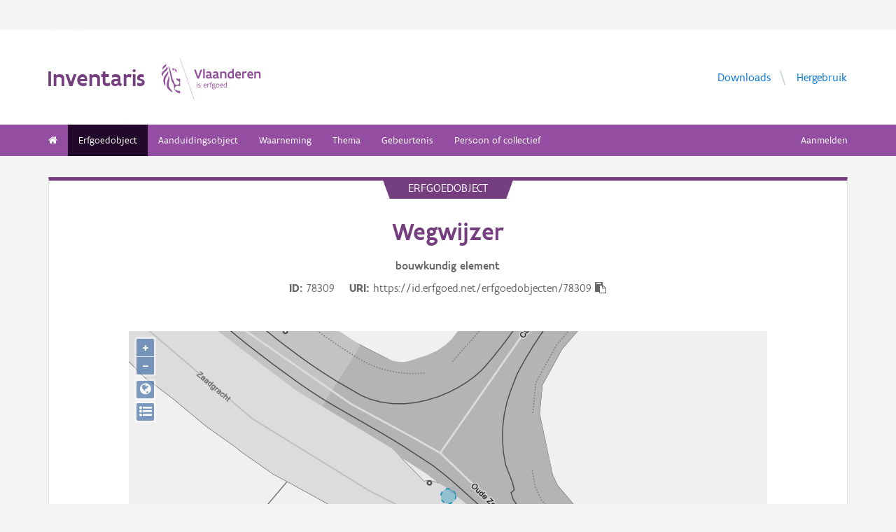

--- FILE ---
content_type: text/html; charset=UTF-8
request_url: https://inventaris.onroerenderfgoed.be/erfgoedobjecten/78309
body_size: 9213
content:
<!doctype html><html class=no-js lang=nl> <head><script src=/static/node_modules/foundation-sites/js/vendor/jquery.js></script><base href=/ ><meta name=title content="Wegwijzer | Inventaris Onroerend Erfgoed"><meta name=description content='Wegwijzer vermoedelijk opgericht tijdens de Tweede Wereldoorlog. Naar boven toe verjongende paal in gewapend beton met bolvormige bekroning. Metalen plaatsnaamborden met opschriften in zwartgeschilderde letters: "OOSTKERKE 2K./ PERVIJZE 4 K.".'><meta name=twitter:card content=summary><meta name=twitter:site content=@vioe><meta name=twitter:title content=Wegwijzer><meta name=twitter:description content='Wegwijzer vermoedelijk opgericht tijdens de Tweede Wereldoorlog. Naar boven toe verjongende paal in gewapend beton met bolvormige bekroning. Metalen plaatsnaamborden met opschriften in zwartgeschilderde letters: "OOSTKERKE 2K./ PERVIJZE 4 K.".'><meta name=twitter:image content=https://beeldbank.onroerenderfgoed.be/images/139270/content/medium><link rel=canonical href=https://inventaris.onroerenderfgoed.be/erfgoedobjecten/78309><meta property=og:locale content=nl_BE><meta property=og:type content=website><meta property=og:title content=Wegwijzer><meta property=og:description content='Wegwijzer vermoedelijk opgericht tijdens de Tweede Wereldoorlog. Naar boven toe verjongende paal in gewapend beton met bolvormige bekroning. Metalen plaatsnaamborden met opschriften in zwartgeschilderde letters: "OOSTKERKE 2K./ PERVIJZE 4 K.".'><meta property=og:image content=https://beeldbank.onroerenderfgoed.be/images/139270/content/medium><meta property=og:url content=https://inventaris.onroerenderfgoed.be/erfgoedobjecten/78309><!-- head --><meta charset=utf-8><meta name=viewport content="width=device-width, initial-scale=1.0"><title>Wegwijzer | Inventaris Onroerend Erfgoed</title><!-- css --><link rel=stylesheet href=/static/css/app.css><!-- Privacy-friendly analytics by Plausible --><script async src=https://plausible.io/js/pa-9FGWgg4v2tQ8dKKtT2U4B.js></script><script>
    window.plausible=window.plausible||function(){(plausible.q=plausible.q||[]).push(arguments)},plausible.init=plausible.init||function(i){plausible.o=i||{}};
    plausible.init()
  </script></head> <body> <div class=container> <div class=vlaanderen-header-container> <script src=https://prod.widgets.burgerprofiel.vlaanderen.be/api/v1/node_modules/@govflanders/vl-widget-polyfill/dist/index.js></script> <script src=https://prod.widgets.burgerprofiel.vlaanderen.be/api/v1/node_modules/@govflanders/vl-widget-client/dist/index.js></script> <script src=https://prod.widgets.burgerprofiel.vlaanderen.be/api/v1/widget/967c43ed-9b88-4ffc-b3be-f9a2d566e8ea/embed></script> <script>
    // Capture any widget that is present or will be present on the webpage.
    vl.widget.client.capture(function (widget) {
      // Only process the widget if widget is a global header.
      if (widget.getPluginTypeId() === 'global_header') {
        // Get the Citizen Profile Session extension from the global header widget.
        widget.getExtension('citizen_profile.session').then(function (session) {
          var websiteHasAuthenticatedSession = false;
          
          // Inform the session extension about the current session state of the website.
          session.configure({
            active: websiteHasAuthenticatedSession,
            endpoints: {
              loginUrl: '/aanmelden',
              loginRedirectUrl: '/',
              logoutUrl: '/afmelden',
              switchCapacityUrl: '/wisselen?goto=/aanmelden'
            }
          });
          const pyoes_banner = JSON.parse('{"banner": "", "detail": ""}');
          if (pyoes_banner && pyoes_banner.banner) {
            render_info_banner(pyoes_banner.banner, pyoes_banner.detail || '');
          }
        });
        
      }
    });
  </script> </div> <script>
    function render_contact(config) {
      // Capture any widget that is present or will be present on the webpage.
      vl.widget.client.capture(function (widget) {
        // Only process the widget if widget is a global header.
        if (widget.getPluginTypeId() === 'global_header') {
          //Extra contact config
          widget.getExtension('contact').then(contact => {
            contact.setServicePoints(config);
          });
        }
      });
    }
  </script> <script>render_contact({
          "displayMode": "grouped",
          "groupLabel": "Heb je een vraag of opmerking over een fiche in de inventaris?",
          "contextual": [
            {
              "type": "link",
              "href": "/contact",
              "label": "Stel je vraag via ons contactformulier"
            }
          ],
          "defaults": [
            {
              "type": "contactOption",
              "contactGroupId": "5c38f45b-d456-49ad-8d73-1abd9a6206e0",
              "label": "Onroerend Erfgoed"
            }
          ]
        })</script> <!-- header --> <!-- wrapper & responsive navigation --> <div class=wrapper> <div class="row inner"> <!-- logo --> <div class="logo-block-wrapper medium-7 small-12 columns"> <div class=logo-block> <a href=/ > <div class="small-6 logo-block-title"><h1>Inventaris</h1></div> <div class="small-6 columns"> <svg class=vlaanderen-header-logo width=159 height=70 role=img aria-labelledby=LogoTitle aria-describedby=LogoDesc xmlns=http://www.w3.org/2000/svg viewbox="0 0 196.3 83.2" preserveaspectratio="xMidYMin meet"> <g> <title id=LogoTitle>Link naar homepagina</title> <desc id=LogoDesc>Logo agentschap Onroerend Erfgoed</desc> </g> <style>
                  .su0{fill:#914f9a}
              </style> <g id=Layer_1> <path d="M80.5 23l-6.1 17.6h-3.6L64.7 23H68l4.6 13.4L77.2 23h3.3zm4.8-1.8h.4v19.1h-3.1V21.5l2.7-.3zm14.2 19.4c-1 0-2.1-.3-3.1-1.4-.5.4-1 .8-1.6 1-.6.3-1.2.4-2.1.4-.9 0-2.1-.2-3-.8-.9-.6-1.6-1.7-1.6-3.5 0-1.2.3-2.2 1-2.8.7-.6 1.9-1 3.8-1 .7 0 1.6 0 2.8.1v-.7c0-.9-.3-1.6-.8-2s-1.1-.6-1.9-.6c-1.2 0-2.6.4-3.7.9l-.7-2.7c1.4-.7 3.3-1.2 5-1.2 1.4 0 2.6.3 3.6 1 .9.7 1.5 1.8 1.5 3.5V36c0 .6.2 1.1.6 1.4.4.3.9.5 1.5.6l-1.3 2.6zm-3.7-5.8c-1.4 0-2.6 0-3.3.2-.8.2-1.2.6-1.2 1.4 0 1.1.8 1.7 1.9 1.7.4 0 1-.1 1.6-.4.6-.3 1-1 1-2v-.9zm17.3 5.8c-1 0-2.1-.3-3.1-1.4-.5.4-1 .8-1.6 1-.6.3-1.2.4-2.1.4-.9 0-2.1-.2-3-.8-.9-.6-1.6-1.7-1.6-3.5 0-1.2.3-2.2 1-2.8.7-.6 1.9-1 3.8-1 .7 0 1.6 0 2.8.1v-.7c0-.9-.3-1.6-.8-2-.5-.4-1.1-.6-1.9-.6-1.2 0-2.6.4-3.7.9l-.7-2.7c1.4-.7 3.3-1.2 5-1.2 1.4 0 2.6.3 3.6 1 .9.7 1.5 1.8 1.5 3.5V36c0 .6.2 1.1.6 1.4.4.3.9.5 1.5.6l-1.3 2.6zm-3.7-5.8c-1.4 0-2.6 0-3.3.2-.8.2-1.2.6-1.2 1.4 0 1.1.8 1.7 1.9 1.7.4 0 1-.1 1.6-.4.6-.3 1-1 1-2v-.9zm6.9-8.2h2.6l.3 1.1c1.3-.8 2.8-1.3 4.4-1.3 1.3 0 2.6.4 3.5 1.1.9.8 1.5 2 1.5 3.7v9.1h-3.1v-8.2c0-1-.4-1.7-.9-2.2-.6-.4-1.3-.6-2.2-.6-1.1 0-2.1.3-3 .8v10.1h-3.1V26.6zm27 13.7H141l-.6-1c-1.1.8-2.2 1.3-3.7 1.3-2 0-3.4-.8-4.4-2-1-1.2-1.4-2.8-1.4-4.5 0-2.6.8-4.5 2.1-5.8 1.3-1.3 3.1-1.9 5.2-1.9.6 0 1.3 0 2 .1v-5l2.6-.3h.5v19.1zm-3.1-10.8c-.8-.2-1.6-.3-2.2-.3-1.2 0-2.2.3-2.8 1.1-.7.7-1.1 1.8-1.1 3.2 0 1 .3 2.1.8 2.8.6.8 1.4 1.3 2.5 1.3.9 0 2-.3 2.8-.8v-7.3zm16.6 7.3v3c-1.2.6-2.7.8-3.9.8-1.9 0-3.7-.6-4.9-1.8-1.3-1.2-2.1-3-2.1-5.3s.8-4.1 1.9-5.3c1.1-1.2 2.7-1.8 4.2-1.8.4 0 1.2.1 2 .3.8.3 1.7.8 2.3 1.7.7.9 1.1 2.3 1.1 4.2v2.1h-8.3c.2 1.1.8 1.9 1.6 2.3.7.5 1.6.7 2.5.7 1.2 0 2.4-.3 3.4-.9h.2zm-2.2-4.6c-.1-1-.4-1.7-.9-2.2-.5-.5-1.1-.7-1.7-.7-.6 0-1.3.2-1.8.7-.5.5-.9 1.2-1.1 2.2h5.5zm13.5-2.2c-.8-.5-1.5-.7-2.3-.7-1 0-1.9.4-2.8 1v10h-3.1V26.6h2.6l.3 1.1c.9-.8 2.1-1.4 3.5-1.4.4 0 .9 0 1.4.1.5.1 1 .2 1.3.4l-.9 3.2zm12.7 6.8v3c-1.2.6-2.7.8-3.9.8-1.9 0-3.7-.6-4.9-1.8-1.3-1.2-2.1-3-2.1-5.3s.8-4.1 1.9-5.3c1.1-1.2 2.7-1.8 4.2-1.8.4 0 1.2.1 2 .3.8.3 1.7.8 2.3 1.7.7.9 1.1 2.3 1.1 4.2v2.1h-8.3c.2 1.1.8 1.9 1.6 2.3.7.5 1.6.7 2.5.7 1.2 0 2.4-.3 3.4-.9h.2zm-2.2-4.6c-.1-1-.4-1.7-.9-2.2-.5-.5-1.1-.7-1.7-.7-.6 0-1.3.2-1.8.7-.5.5-.9 1.2-1.1 2.2h5.5zm5.3-5.6h2.6l.3 1.1c1.3-.8 2.8-1.3 4.4-1.3 1.3 0 2.6.4 3.5 1.1.9.8 1.5 2 1.5 3.7v9.1h-3.1v-8.2c0-1-.4-1.7-.9-2.2-.6-.4-1.3-.6-2.2-.6-1.1 0-2.1.3-3 .8v10.1h-3.1V26.6zM69.5 48.7c0-.4.3-.8.8-.8.4 0 .8.3.8.8 0 .4-.4.8-.8.8-.4-.1-.8-.4-.8-.8zm.2 2h1.1v7.6h-1.1v-7.6zm3.1 6.4c.5.2 1.2.3 1.8.3.8 0 1.9-.4 1.9-1.2 0-.4-.2-.7-.6-.9-.5-.3-1.2-.5-1.9-.9-.8-.4-1.2-1-1.2-1.8 0-1.5 1.2-2 2.6-2 .6 0 1.1.1 1.5.2v1c-.4-.1-1.1-.2-1.7-.2-.7 0-1.3.2-1.3.9 0 .4.2.7.6.9.5.3 1.4.6 2.1 1 .8.4 1 .9 1 1.7 0 .8-.4 1.4-1 1.8-.6.4-1.4.6-2.1.6-.6 0-1.2-.1-1.7-.3v-1.1zm16.3-2.3h-4.7c.1 1.6 1.1 2.6 2.5 2.6.7 0 1.4-.2 2.1-.5v1c-.8.4-1.5.5-2.2.5-2.2 0-3.5-1.6-3.5-4 0-2.2 1-3.9 3.3-3.9 1.9 0 2.6 1.5 2.6 3.2v1.1zm-1.1-1c0-1.2-.3-2.2-1.5-2.2s-1.9.9-2.1 2.2H88zm2.8-3.1h.8l.3.9c.6-.7 1.2-1 1.9-1 .2 0 .4 0 .6.1.2 0 .4.1.6.2l-.4 1c-.3-.1-.7-.2-1-.2-.7 0-1.2.4-1.6 1v5.7h-1.1v-7.7zm4.7 0h1.2c0-1.1.2-1.9.6-2.3.4-.5 1-.6 1.6-.6.6 0 1.2.1 1.8.3l-.3 1c-.5-.2-1-.3-1.3-.3-.4 0-.7.1-.9.4-.2.3-.4.8-.4 1.5h1.7v1h-1.7v6.6h-1.1v-6.6h-1.2v-1zm8.6 6c1 0 1.8.2 2.3.6.5.4.7.9.7 1.5 0 .8-.5 1.6-1.2 2.1s-1.7.9-2.7.9c-.9 0-1.6-.3-2.1-.7-.5-.4-.8-1-.8-1.7 0-.6.3-1.3.9-1.9-.2-.1-.4-.3-.5-.5-.1-.2-.2-.5-.2-.7 0-.4.2-.9.5-1.3-.2-.2-.4-.5-.5-.8-.1-.3-.2-.7-.2-1 0-.7.3-1.4.8-1.8.5-.5 1.2-.7 2-.7.6 0 1.1.1 1.5.4.3-.2.7-.4 1-.6.3-.1.7-.2.9-.2l.3 1c-.4.1-.9.2-1.4.5.3.4.4.9.4 1.4 0 .7-.3 1.4-.8 1.9s-1.2.8-2 .8c-.5 0-1-.1-1.4-.3-.2.2-.3.4-.3.6 0 .4.3.7.9.7h1.9zm-1.9 1c-.4.5-.7 1.1-.7 1.6 0 .4.1.8.4 1.1s.8.4 1.4.4c.8 0 1.4-.2 1.9-.6.5-.4.7-.8.7-1.3 0-.6-.3-.9-.9-1-.5-.2-1.3-.2-2.1-.2h-.7zm1.2-6.1c-.6 0-1 .2-1.3.5-.3.3-.4.7-.4 1.1 0 .4.2.8.4 1.1.3.3.7.5 1.3.5.6 0 1-.2 1.3-.5.3-.3.4-.7.4-1.1 0-.4-.1-.8-.4-1.1-.3-.3-.7-.5-1.3-.5zm4.4 2.9c0-1.1.4-2.1 1-2.8.6-.7 1.5-1.2 2.5-1.2s1.9.4 2.5 1.2c.6.7.9 1.7.9 2.8 0 1.1-.4 2.1-1 2.8-.6.7-1.5 1.2-2.5 1.2s-1.9-.4-2.5-1.2c-.5-.7-.9-1.7-.9-2.8zm1.2 0c0 .8.2 1.5.6 2.1.4.5 1 .9 1.8.9s1.3-.3 1.7-.8c.4-.5.6-1.2.6-2s-.2-1.5-.6-2.1c-.4-.5-1-.9-1.8-.9s-1.3.3-1.7.8c-.4.5-.6 1.2-.6 2zm12.9.3h-4.7c.1 1.6 1.1 2.6 2.5 2.6.7 0 1.4-.2 2.1-.5v1c-.8.4-1.5.5-2.2.5-2.2 0-3.5-1.6-3.5-4 0-2.2 1-3.9 3.3-3.9 1.9 0 2.6 1.5 2.6 3.2v1.1zm-1.2-1c0-1.2-.3-2.2-1.5-2.2s-1.9.9-2.1 2.2h3.6zm8.7 4.5h-.7l-.2-.7c-.6.5-1.3.8-2.1.8-1 0-1.8-.5-2.4-1.2-.6-.7-.9-1.7-.9-2.9 0-1.1.3-2 .9-2.7.6-.7 1.6-1.1 2.9-1.1.5 0 1 .1 1.4.2v-2.9l1.1-.1h.1v10.6zm-1.2-6.4c-.5-.2-1-.3-1.5-.3-.8 0-1.4.2-1.9.7-.5.5-.7 1.2-.7 2.2 0 .8.2 1.5.5 2 .4.5.9.9 1.8.9.8 0 1.4-.3 1.8-.8v-4.7z" class=su0></path> <path d=M50.5-2.3h.4v87.7h-.4z class=su0 transform="rotate(-18.785 50.698 41.547)"></path> <path d="M37 41.4c-2-1.6-3 0-4.3-.1-1.1-.1-2.1-1.8-2.9-1.4-1.6.8.6 3.7 1.6 4.3.9.5 2 1 2.2 1.1 1.3.6 1.8 1.5 2 2.9 0 .3 0 1.1-.1 1.4-.6 2.5-5 4.8-7.5 3-1.2-.8-2.3-1.9-2.6-3.7-.7-3.3-3-5.7-3.8-8.9-.5-1.9-.8-4-1.3-6s-1-4-1.5-5.9c-.4-1.7-1.2-4.3-1.8-5.8-2.4-6.3-3.5-5.8-3.5-5.8s.9 1.7 4 17.1c.1.6 1.3 7.4 2.1 9.6.3.8.8 2.5 1.2 3.2 1 2.2 3.7 5.5 3.8 8.5.1 1.7.3 3.2.3 4.5 0 .4.2 1.9.4 2.6.7 1.8 5.9 7.7 11.5 7.7v-4.5c-5.5 0-10.8-3.1-10.9-3.4-.1-.1.3-2.3.7-3.2.7-1.8 2.1-3.5 4.5-3.7 2.7-.2 4.3.6 5.7.6l.2-14.1zM12.9 25.1c-.2 3.4-5.4 7.9-7 10.9-.8 1.4-1.8 3.9-2 5.4-.7 4 .2 6.5 1.2 8.8 1.7 4.1-.2 5.6 1.1 4.8 1.7-1.4 1.4-4.5 1.3-6.5-.1-1.6-.2-3.4 0-5.3.5-3.6 2.6-7.4 4.5-10.1 2.1-3.2 1.3-6.5.9-8m1 9.6s.6 2.7-1.8 9.5C6 62 17.7 63.7 21.1 67.9c0 0 1.3-1.8-4-7.6-1.9-2.1-3.7-6.8-2.2-13.5 2.2-9.8-1-12.1-1-12.1M2.4 22.9c-.3-1.1-.4-2-.3-2.8.3-4.2 4.1-5.9 5-6.5 0 0 1.7-1.2 1.9-2.4 0 0 1.8 4.4-2.3 6.9-2 1.4-3.4 2.9-4.3 4.8m9.6-4c.2.4 1.8 2.7-4.7 8.1-6.5 5.3-4.4 9.1-4.4 9.1s-6.9-3.8 1-10.5c7.9-6.6 6.3-8 6.3-8s1.2 0 1.8 1.3m8.4 2c1.1.1 1.8 3.6 4.4 4.4 1.9.6 3.9.3 4.4 1.4-.9.5-.2 2 .7 1.7.7-2 1-9.8-9.5-7.5zm3.4 1.6c.1-.2.2 0 .5-.2.3-.3.6-.8 1.1-.9.4-.1.8-.1 1.2.1.2.1.1.6-.1.8-.3.3-1.4-.2-1.4.6 0 1.3 1.7 0 2.6 0 .5 3-4.6 2.1-3.9-.4z" class=su0></path> </g> </svg> </div> </a> </div> </div> <!-- Links in header --> <div class="medium-5 columns text-right header-links show-for-medium-up"> <nav> <ul> <li><a href=/downloads target=_blank title="Ga naar de downloads">Downloads</a></li> <li><a href=/hergebruik target=_blank title="Ga naar de hergebruik pagina">Hergebruik</a></li> </ul> </nav> </div> </div> </div> <!-- navigation --> <nav class=top-bar data-topbar role=navigation> <ul class=title-area> <li class=name> </li> <li class="toggle-topbar menu-icon"><a href=#><span>menu</span></a></li> </ul> <section class="top-bar-section inner-nav"> <ul class=left> <li class=" "> <a href=/ ><i class="fa fa-home"></i></a> </li> <li class="active "> <a href="/erfgoedobjecten/zoeken?laad_standaardwaarden=true">Erfgoedobject</a> </li> <li class=" "> <a href="/aanduidingsobjecten/zoeken?laad_standaardwaarden=true">Aanduidingsobject</a> </li> <li class=" "> <a href="/waarnemingsobjecten/zoeken?laad_standaardwaarden=true">Waarneming</a> </li> <li class=" "> <a href="/themas/zoeken?laad_standaardwaarden=true">Thema</a> </li> <li class=" "> <a href="/gebeurtenissen/zoeken?laad_standaardwaarden=true">Gebeurtenis</a> </li> <li class=" "> <a href="/personen/zoeken?laad_standaardwaarden=true">Persoon of collectief</a> </li> <li class=show-for-small-only><a href=/downloads target=_blank title="Ga naar de downloads">Downloads</a></li> <li class=show-for-small-only><a href=/hergebruik target=_blank title="Ga naar de hergebruik pagina">Hergebruik</a></li> </ul> <ul class=right> <li><a href="/aanmelden?goto=/erfgoedobjecten/78309" rel=nofollow>Aanmelden</a></li> </ul> </section> </nav> <!-- end header --> <div class=row> <div class="large-12 columns"> <div class="panel panel-detail"> <div class="row text-center"> <div class=top-title>erfgoedobject</div> </div> <div class="row text-center"> <div class="large-10 columns large-offset-1"> <div class="large-12 columns detail-title"> <h1>Wegwijzer</h1> <span class=discipline-label>bouwkundig</span> <span class=discipline-label>element</span><br> <div class=object-info> <dl> <dt>ID</dt> <dd>78309</dd> <dt>URI</dt> <dd><span id=clipboard-target>https://id.erfgoed.net/erfgoedobjecten/78309</span></dd> </dl> <button class=detailfiche-copy-icon-container> <i class="detailfiche-copy-icon fa fa-clipboard" title=Kopiëren></i> </button> </div> </div> </div> </div> <div class=row> <div class="large-10 columns large-offset-1 end"> <div class="large-12 columns"> </div> </div> </div> <div class=row style="margin-bottom: 3em"> <div class="large-10 columns large-offset-1 end"> <div id=zoneMap></div> </div> </div><div class=row> <div class="large-10 columns large-offset-1 end"> <ul class="owl-carousel owl-theme" id=imageGrid> <li> <a class=modal-link> <script>
            $(document).ready(function () {
              setImgSrc('https://beeldbank.onroerenderfgoed.be/images/139270', '139270', '');
            })
          </script> <img loading=lazy id=beeld-139270 title="Diksmuide Lampersnisse Oude Zeedijk zonder nummer" alt="Diksmuide Lampersnisse Oude Zeedijk zonder nummer" onclick="showImage(
  {'copyright': 'Vlaamse Gemeenschap', 'dossiers': [], 'keywords': [], 'image_hashes': [-3999017892891638009, -4539342549486944130], 'creators': [{'actor': {'description': 'Vanneste, Pol', 'uri': 'https://id.erfgoed.net/auteurs/51'}, 'role': {'label': 'fotograaf', 'uri': 'https://id.erfgoed.net/thesauri/actorrollen/1'}}], 'description': '', 'storage': {'container_key': '139270', 'images': [{'size': 31164, 'object_key': 'original', 'mime': 'image/jpeg', 'width': 480, 'height': 640}, {'size': 0, 'object_key': 'large', 'mime': 'image/jpeg', 'width': 768, 'height': 1024}, {'size': 4714, 'object_key': 'small', 'mime': 'image/jpeg', 'width': 180, 'height': 240}, {'size': 18128, 'object_key': 'medium', 'mime': 'image/jpeg', 'width': 375, 'height': 500}, {'size': 29008, 'object_key': 'full', 'mime': 'image/jpeg', 'width': 480, 'height': 640}, {'size': 2894, 'object_key': 'square', 'mime': 'image/jpeg', 'width': 150, 'height': 150}]}, 'type': {'name': 'publicatiefoto', 'id': 1}, 'title': 'Diksmuide Lampersnisse Oude Zeedijk zonder nummer', 'tekenaars': [], 'erfgoedobjecten': [{'uri': 'https://id.erfgoed.net/erfgoedobjecten/78309'}], 'reeks': {'name': 'Inventariseren', 'id': 6}, 'digitalisators': [], 'illustrators': [], 'themas': [], 'cartografen': [], 'waarnemingsobjecten': [], 'id': 139270, 'state': {'state_type_id': 75, 'active': true}, 'systemfields': {'updated_at': '2021-04-30T12:46:17.743402+02:00', 'updated_by': {'uid': 'vandaean', 'description': 'Van Daele, Annelies', 'uri': 'https://id.erfgoed.net/actoren/5780'}, 'created_at': '2019-02-01T13:49:15.798139+01:00', 'created_by': {'description': 'Beeldbank', 'uri': 'https://id.erfgoed.net/actoren/2490'}}, 'images': [{'orientation': 'staand', 'filename': 'oude zeedijk z.nr.derdewegwijzer.jpg', 'width': 480, 'image_hash': 266513507304581181595185561636817846398, 'height': 640}], 'original': {'filename': 'oude zeedijk z.nr.derdewegwijzer.jpg', 'mime': '', 'width': 480, 'height': 640}, 'locatie': {'provincie': {'niscode': '30000', 'naam': 'West-Vlaanderen'}, 'straat': {'id': '48597', 'naam': 'Oude Zeedijk', 'uri': 'https://data.vlaanderen.be/id/straatnaam/48597'}, 'gewest': {'niscode': '2000', 'naam': 'Vlaams Gewest'}, 'land': {'code': 'BE', 'naam': 'België'}, 'adres': {'busnummer': null, 'huisnummer': 'zonder nummer', 'id': null, 'uri': null}, 'type': 'https://id.erfgoed.net/vocab/ontology#LocatieElementAdres', 'contour': {'coordinates': [], 'type': 'Polygon'}, 'gemeente': {'niscode': '32003', 'naam': 'Diksmuide'}, 'deelgemeente': {'niscode': null, 'naam': null}}, 'visibility': 'publiek', 'ontwerpers': [], 'dataverantwoordelijke': {'description': 'Agentschap Onroerend Erfgoed', 'uri': 'https://id.erfgoed.net/actoren/501'}, 'groups': ['139270'], 'dates': {'original': '2004-01-01T00:00:00'}, 'collection': null, 'artiesten': [], 'licenses': [{'name': 'Modellicentie voor gratis hergebruik', 'uri': 'http://data.vlaanderen.be/doc/licentie/modellicentie-gratis-hergebruik/v1.0'}, {'name': 'Naamsvermelding 4.0 Internationaal', 'uri': 'https://creativecommons.org/licenses/by/4.0/'}], 'highlights': [], 'rightsholder': {'description': 'Agentschap Onroerend Erfgoed (AOE)', 'uri': 'https://id.erfgoed.net/auteurs/501'}, 'remarks': '', 'attributions': [{'name': 'Onroerend Erfgoed', 'url': 'https://www.onroerenderfgoed.be'}], 'notifications': [], 'aanduidingsobjecten': [], 'technicalspecifications': null, 'fotografen': [{'description': 'Vanneste, Pol', 'uri': 'https://id.erfgoed.net/auteurs/51'}], 'uri': 'https://id.erfgoed.net/afbeeldingen/139270', 'self': 'https://beeldbank.onroerenderfgoed.be/images/139270'}
, this)" onerror="load_image_with_token(this, '')"> </a> </li> </ul> <div id=imageModal class=reveal-modal data-reveal aria-labelledby=modalTitle aria-hidden=true role=dialog> <h3 id=modalTitle>Afbeelding x</h3> <div id=modalImageContainer class="large-12 columns"> <img id=modalImage class=popup-image src style="width: 100%;"> <p id=imagePhotographer></p> <a id=modalBeeldbank class=popup-beeldbank href=#>Meer informatie over dit beeld in de beeldbank</a> <div id=imageId></div> </div> <a class=close-reveal-modal aria-label=Close>&#215;</a> </div> </div> </div> <div class=row> <div class="large-10 columns large-offset-1 end"> <div class="large-12 columns"> <div class=citatie style="margin-bottom: 20px;"> <h3>Juridische gevolgen</h3> <ul> <li> <p>is aangeduid als <span style="color: #753f7f;">vastgesteld bouwkundig erfgoed</span> <a href=https://inventaris.onroerenderfgoed.be/aanduidingsobjecten/161566> Wegwijzer</a><br> Deze vaststelling <span style="color: #43AC6A;">is geldig</span> sinds <time datetime=2024-05-14>14-05-2024</time> </p> </li> <li> <p>is deel van de aanduiding als <span style="color: #753f7f;">beschermd cultuurhistorisch landschap</span> <a href=https://inventaris.onroerenderfgoed.be/aanduidingsobjecten/11600> Oudlandpolders van Lampernisse</a><br> Deze bescherming <span style="color: #43AC6A;">is geldig</span> sinds <time datetime=2002-01-30>30-01-2002</time> </p> </li> <li> <p>is aangeduid als <span style="color: #753f7f;">vastgesteld bouwkundig erfgoed</span> <a href=https://inventaris.onroerenderfgoed.be/aanduidingsobjecten/82081> Wegwijzer</a><br> Deze vaststelling <span style="color: #FF0000;">was geldig</span> van <time datetime=2009-09-24>24-09-2009</time> tot <time datetime=2024-05-14>14-05-2024</time> </p> </li> <li> <p>is deel van de aanduiding als <span style="color: #753f7f;">beschermd cultuurhistorisch landschap</span> <a href=https://inventaris.onroerenderfgoed.be/aanduidingsobjecten/11606> Komgrondengebied van Lampernisse</a><br> Deze bescherming <span style="color: #FF0000;">was geldig</span> van <time datetime=1993-11-24>24-11-1993</time> tot <time datetime=1993-12-08>08-12-1993</time> </p> </li> </ul> </div> </div> <div class="show-for-small-only row text-center"> <button type=button class="button tiny small-4 columns" id=algemeen-button> Algemeen </button> <button type=button class="button tiny small-4 columns active" id=beschrijving-button> Beschrijving </button> <button type=button class="button tiny small-4 columns" id=kenmerken-button>Kenmerken </button> </div> <div class="kenmerken large-4 columns large-push-8 hide-for-small"> <div class="row fl-block-search"> <dl class="large-12 columns caption-info"> <dd>Provincie</dd> <dt>West-Vlaanderen</dt> <dd>Gemeente</dd> <dt>Diksmuide</dt> <dd>Deelgemeente</dd> <dt>Lampernisse</dt> <dd>Straat</dd> <dt>Oude Zeedijk</dt> <dd>Locatie</dd> <dt>Oude Zeedijk (Diksmuide)</dt> <dd>Nauwkeurigheid zone</dd> <dt>Tot op 15m</dt> <dd>Oppervlakte zone</dd> <dt>3m&#178;</dt> <dd>Bewaringstoestand</dd> <dt>Bewaard</dt> <dd>Erfgoedwaarde</dd> <dt> Aanwezig </dt> </dl> </div> <div class="row fl-block-search"> <dl class="large-12 columns caption-info"> <div style="padding-left: 10px;"> Typologie: <a class=thesaurusterm href=https://id.erfgoed.net/thesauri/erfgoedtypes/509 style="margin-bottom: 1.25rem; display: inline-block"> wegwijzers</a> <br> Datering: <a class=thesaurusterm href=https://id.erfgoed.net/thesauri/dateringen/1071 style="margin-bottom: 1.25rem; display: inline-block"> WO II</a> <br> <p><a href=https://inventaris.onroerenderfgoed.be/gebeurtenissen/944>Inventarisatie bouwkundig erfgoed Diksmuide</a> (geografische inventarisatie: van <time datetime=2003-01-01>01-01-2003</time> tot <time datetime=2005-09-30>30-09-2005</time>) </p> </div></dl> </div> </div> <div class="beschrijving large-8 columns large-pull-4"> <h3>Beschrijving</h3> <div class=beschrijving> <p>Wegwijzer vermoedelijk opgericht tijdens de Tweede Wereldoorlog. Naar boven toe verjongende paal in gewapend beton met bolvormige bekroning. Metalen plaatsnaamborden met opschriften in zwartgeschilderde letters: "OOSTKERKE 2K./ PERVIJZE 4 K.".</p> </div> <p style="padding-top: .6rem;"> Bron: MISSIAEN H. & VANNESTE P. met medewerking van GHERARDTS F. & SCHEIR O. 2005: <em>Inventaris van het bouwkundig erfgoed, Provincie West-Vlaanderen, Gemeente Diksmuide, Deel I: Deelgemeenten Diksmuide, Beerst, Esen, Kaaskerke, Keiem en Lampernisse, Deel II: Deelgemeenten Leke, Nieuwkapelle, Oostkerke, Oudekapelle, Pervijze, Sint-Jacobskapelle, Stuivekenskerke, Vladslo en Woumen</em>, Bouwen door de eeuwen heen in Vlaanderen WVL18, onuitgegeven werkdocumenten.<br> Auteurs: <a href=https://id.erfgoed.net/auteurs/51>Vanneste, Pol</a>; <a href=https://id.erfgoed.net/auteurs/64>Missiaen, Halewijn</a> <br> Datum: <time datetime=2005>2005</time> <br> De tekst wordt ter beschikking gesteld door: <a href=https://id.erfgoed.net/auteurs/501>Agentschap Onroerend Erfgoed (AOE)</a> </p> </div> <div class="algemeen large-12 columns hide-for-small"> <hr class=show-for-medium-up> <h3>Relaties</h3> <ul class="small-block-grid-2 medium-block-grid-3 large-block-grid-5 image-grid"> <li> <figure> <img src=/static/img/gn_afbeelding.gif> </figure> <p>Is deel van<br> <a href=https://inventaris.onroerenderfgoed.be/themas/9098><b>Oude Zeedijk (Lampernisse)</b></a><br></p> </li> </ul> <hr class=show-for-medium-up> <p> Je kan deze pagina citeren als: <span class=citatie><span class=citatie-auteur>Inventaris Onroerend Erfgoed</span> 2026: <span class=citatie-titel>Wegwijzer</span> [online], <a href=https://id.erfgoed.net/erfgoedobjecten/78309>https://id.erfgoed.net/erfgoedobjecten/78309</a> (geraadpleegd op <time datetime=2026-01-25>25 januari 2026</time>). </span> </p> <p>Beheerder fiche: <span class=fiche-beheerder>Agentschap Onroerend Erfgoed</span> </p> <div class="large-12 columns"> <div class="row contact-component"> <div class="large-1 columns contact-component-questionmark"> <i class="fa fa-3x fa-question-circle"></i> </div> <div class="large-11 columns"> <h3>Contact</h3> <p>Heb je een vraag of opmerking over deze fiche? <a href="/contact?uri=https://id.erfgoed.net/erfgoedobjecten/78309">Meld het ons via het contactformulier</a>.</p> </div> </div> </div> </div> </div> </div> </div> </div> </div> <button onclick=topFunction() id=scrollBtn title="Go to top"><i class="fa fa-chevron-up"></i><br>Top</button> <script>
        $(document).ready(function () {
            initMap();loadZone({"type": "MultiPolygon", "coordinates": [[[[39465.22637505106, 192191.4388142016], [39465.20716033206, 192191.2437238815], [39465.15025458406, 192191.0561307716], [39465.05784466406, 192190.8832439716], [39464.93348183206, 192190.7317074216], [39464.78194528406, 192190.6073445916], [39464.60905848406, 192190.5149346715], [39464.42146537306, 192190.4580289216], [39464.22637505106, 192190.4388142016], [39464.03128472906, 192190.4580289216], [39463.84369161906, 192190.5149346715], [39463.67080481806, 192190.6073445916], [39463.51926827006, 192190.7317074216], [39463.39490543906, 192190.8832439716], [39463.30249551906, 192191.0561307716], [39463.24558977106, 192191.2437238815], [39463.22637505106, 192191.4388142016], [39463.24558977106, 192191.6339045216], [39463.30249551906, 192191.8214976316], [39463.39490543906, 192191.9943844416], [39463.51926827006, 192192.1459209816], [39463.67080481806, 192192.2702838116], [39463.84369161906, 192192.3626937316], [39464.03128472906, 192192.4195994816], [39464.22637505106, 192192.4388142016], [39464.42146537306, 192192.4195994816], [39464.60905848406, 192192.3626937316], [39464.78194528406, 192192.2702838216], [39464.93348183206, 192192.1459209816], [39465.05784466406, 192191.9943844416], [39465.15025458406, 192191.8214976316], [39465.20716033206, 192191.6339045216], [39465.22637505106, 192191.4388142016]]]], "crs": {"type": "name", "properties": {"name": "urn:ogc:def:crs:EPSG::31370"}}});$('.owl-carousel').owlCarousel({
                margin: 10
            });
        });
    </script> <div class=push></div> <div id=footerContainer> <script src=https://prod.widgets.burgerprofiel.vlaanderen.be/api/v1/widget/d2b794da-465a-48b9-aa46-8854b9226e5c/embed></script> <!-- Backwards compatible --> </div> </div> <script type=text/javascript src=/static/dist/inventaris.f766165366a8971ea48b.bundle.js></script><script>var geoportaalUrl = 'https://geo.onroerenderfgoed.be';
    var beeldbankurl = 'https://beeldbank.onroerenderfgoed.be';
    var user = null;

    $(document).ready(function () {

      $(".afmetingenset a").on("click", function (e) {
        e.preventDefault();
        var afmetingenset = $(this).closest(".afmetingenset");
        var table = afmetingenset.find("table");
        var arrow = afmetingenset.find("span");
        if (table.is(":hidden")) {
          afmetingenset.addClass("shown");
          arrow.html("&#8964;");
        }
        table.toggle(200, function () {
          if ($(this).is(":hidden")) {
            afmetingenset.removeClass("shown");
            arrow.html("&gt");
          }
        });
      });
    });</script> <link rel=stylesheet href=/static/node_modules/openlayers/css/ol.css> <script type=application/ld+json>{"@context": "http://schema.org", "@type": "LandmarksOrHistoricalBuildings", "name": "Wegwijzer", "description": "Wegwijzer vermoedelijk opgericht tijdens de Tweede Wereldoorlog. Naar boven toe verjongende paal in gewapend beton met bolvormige bekroning. Metalen plaatsnaamborden met opschriften in zwartgeschilderde letters: \"OOSTKERKE 2K./ PERVIJZE 4 K.\".", "@id": "https://id.erfgoed.net/erfgoedobjecten/78309", "url": "https://inventaris.onroerenderfgoed.be/erfgoedobjecten/78309", "address": {"@type": "PostalAddress", "addressCountry": "BE", "addressRegion": "West-Vlaanderen", "addressLocality": "Diksmuide", "streetAddress": "Oude Zeedijk"}, "image": "https://beeldbank.onroerenderfgoed.be/images/139270/content/small"}</script> </body> </html>